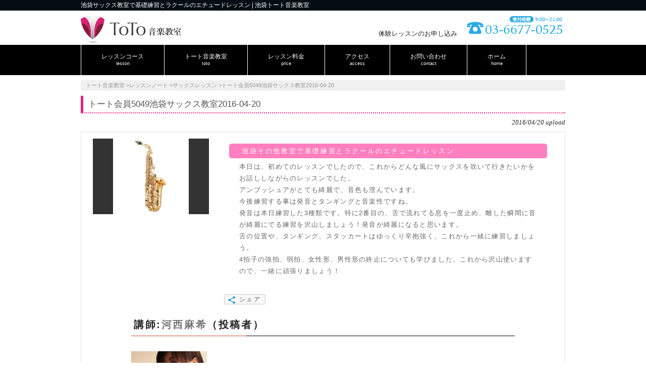

--- FILE ---
content_type: text/html; charset=UTF-8
request_url: http://school.m-toto.com/ikebukuro/2016-04-20/
body_size: 11295
content:
<!DOCTYPE html>
<html lang="ja">
<head>
<meta charset="UTF-8">
<meta name="viewport" content="width=device-width, user-scalable=yes, maximum-scale=1.0, minimum-scale=1.0">
<title>池袋サックス教室で基礎練習とラクールのエチュードレッスン | 池袋トート音楽教室 |  練馬と池袋と中野のトート音楽教室</title>
<meta name="description" content="池袋サックス教室の2016-04-20レッスンノート。トート池袋でその他曲《基礎練習とラクールのエチュード》を習う。東京都内の駅近、本格スタジオでマンツーマンのレッスン。広々とした空間で、のびのびとその他を演奏！トート音楽教室は音程や音色など、気をつけるべきポイントやテクニックから楽器のお手入れ方法まで学べます。" />
<meta name="keywords" content="サックス,基礎練習とラクールのエチュード,池袋,トート,音楽教室" />
<link rel="stylesheet" type="text/css" media="all" href="http://school.m-toto.com/wp-content/themes/cloudtpl_1141/style.css">
<link rel="pingback" href="http://school.m-toto.com/xmlrpc.php">
<script src="http://ajax.googleapis.com/ajax/libs/jquery/1.7.1/jquery.min.js" type="text/javascript"></script>
</script><!--[if lt IE 9]>
<script src="http://school.m-toto.com/wp-content/themes/cloudtpl_1141/js/html5.js"></script>
<![endif]-->
<style type="text/css">.entry-content a.lazy-load-youtube, a.lazy-load-youtube, .lazy-load-vimeo{ background-size: cover; }.titletext.youtube { display: none; }</style><link rel='dns-prefetch' href='//s0.wp.com' />
<link rel='dns-prefetch' href='//s.w.org' />
		<script type="text/javascript">
			window._wpemojiSettings = {"baseUrl":"https:\/\/s.w.org\/images\/core\/emoji\/12.0.0-1\/72x72\/","ext":".png","svgUrl":"https:\/\/s.w.org\/images\/core\/emoji\/12.0.0-1\/svg\/","svgExt":".svg","source":{"concatemoji":"http:\/\/school.m-toto.com\/wp-includes\/js\/wp-emoji-release.min.js?ver=5.2.21"}};
			!function(e,a,t){var n,r,o,i=a.createElement("canvas"),p=i.getContext&&i.getContext("2d");function s(e,t){var a=String.fromCharCode;p.clearRect(0,0,i.width,i.height),p.fillText(a.apply(this,e),0,0);e=i.toDataURL();return p.clearRect(0,0,i.width,i.height),p.fillText(a.apply(this,t),0,0),e===i.toDataURL()}function c(e){var t=a.createElement("script");t.src=e,t.defer=t.type="text/javascript",a.getElementsByTagName("head")[0].appendChild(t)}for(o=Array("flag","emoji"),t.supports={everything:!0,everythingExceptFlag:!0},r=0;r<o.length;r++)t.supports[o[r]]=function(e){if(!p||!p.fillText)return!1;switch(p.textBaseline="top",p.font="600 32px Arial",e){case"flag":return s([55356,56826,55356,56819],[55356,56826,8203,55356,56819])?!1:!s([55356,57332,56128,56423,56128,56418,56128,56421,56128,56430,56128,56423,56128,56447],[55356,57332,8203,56128,56423,8203,56128,56418,8203,56128,56421,8203,56128,56430,8203,56128,56423,8203,56128,56447]);case"emoji":return!s([55357,56424,55356,57342,8205,55358,56605,8205,55357,56424,55356,57340],[55357,56424,55356,57342,8203,55358,56605,8203,55357,56424,55356,57340])}return!1}(o[r]),t.supports.everything=t.supports.everything&&t.supports[o[r]],"flag"!==o[r]&&(t.supports.everythingExceptFlag=t.supports.everythingExceptFlag&&t.supports[o[r]]);t.supports.everythingExceptFlag=t.supports.everythingExceptFlag&&!t.supports.flag,t.DOMReady=!1,t.readyCallback=function(){t.DOMReady=!0},t.supports.everything||(n=function(){t.readyCallback()},a.addEventListener?(a.addEventListener("DOMContentLoaded",n,!1),e.addEventListener("load",n,!1)):(e.attachEvent("onload",n),a.attachEvent("onreadystatechange",function(){"complete"===a.readyState&&t.readyCallback()})),(n=t.source||{}).concatemoji?c(n.concatemoji):n.wpemoji&&n.twemoji&&(c(n.twemoji),c(n.wpemoji)))}(window,document,window._wpemojiSettings);
		</script>
		<style type="text/css">
img.wp-smiley,
img.emoji {
	display: inline !important;
	border: none !important;
	box-shadow: none !important;
	height: 1em !important;
	width: 1em !important;
	margin: 0 .07em !important;
	vertical-align: -0.1em !important;
	background: none !important;
	padding: 0 !important;
}
</style>
		<style type="text/css">
	.wp-pagenavi{margin-left:auto !important; margin-right:auto; !important}
	</style>
  <link rel='stylesheet' id='wp-block-library-css'  href='http://school.m-toto.com/wp-includes/css/dist/block-library/style.min.css?ver=5.2.21' type='text/css' media='all' />
<link rel='stylesheet' id='contact-form-7-css'  href='http://school.m-toto.com/wp-content/plugins/contact-form-7/includes/css/styles.css?ver=5.1.4' type='text/css' media='all' />
<link rel='stylesheet' id='lazyload-video-css-css'  href='http://school.m-toto.com/wp-content/plugins/lazy-load-for-videos/assets/css/lazyload-all.css?ver=5.2.21' type='text/css' media='all' />
<link rel='stylesheet' id='tablepress-default-css'  href='http://school.m-toto.com/wp-content/tablepress-combined.min.css?ver=89' type='text/css' media='all' />
<link rel='stylesheet' id='social-logos-css'  href='http://school.m-toto.com/wp-content/plugins/jetpack/_inc/social-logos/social-logos.min.css?ver=1' type='text/css' media='all' />
<link rel='stylesheet' id='jetpack_css-css'  href='http://school.m-toto.com/wp-content/plugins/jetpack/css/jetpack.css?ver=7.6.4' type='text/css' media='all' />
<link rel='stylesheet' id='wp-pagenavi-style-css'  href='http://school.m-toto.com/wp-content/plugins/wp-pagenavi-style/css/css3_blue_glossy.css?ver=1.0' type='text/css' media='all' />
<script type='text/javascript' src='http://school.m-toto.com/wp-includes/js/jquery/jquery.js?ver=1.12.4-wp'></script>
<script type='text/javascript' src='http://school.m-toto.com/wp-includes/js/jquery/jquery-migrate.min.js?ver=1.4.1'></script>
<link rel='https://api.w.org/' href='http://school.m-toto.com/wp-json/' />
<link rel="EditURI" type="application/rsd+xml" title="RSD" href="http://school.m-toto.com/xmlrpc.php?rsd" />
<link rel="wlwmanifest" type="application/wlwmanifest+xml" href="http://school.m-toto.com/wp-includes/wlwmanifest.xml" /> 
<link rel='prev' title='トート会員5026荻窪声楽教室2016-04-09' href='http://school.m-toto.com/note/seigaku-note/5026-2016-04-09/' />
<link rel='next' title='トート会員5050野方ボイトレ教室2016-04-24' href='http://school.m-toto.com/nakano/5050-2016-04-24/' />
<link rel="canonical" href="http://school.m-toto.com/ikebukuro/2016-04-20/" />
<link rel='shortlink' href='https://wp.me/p5awpQ-Qt' />
<link rel="alternate" type="application/json+oembed" href="http://school.m-toto.com/wp-json/oembed/1.0/embed?url=http%3A%2F%2Fschool.m-toto.com%2Fikebukuro%2F2016-04-20%2F" />
<link rel="alternate" type="text/xml+oembed" href="http://school.m-toto.com/wp-json/oembed/1.0/embed?url=http%3A%2F%2Fschool.m-toto.com%2Fikebukuro%2F2016-04-20%2F&#038;format=xml" />
<script type="text/javascript">
	window._wp_rp_static_base_url = 'https://rp.zemanta.com/static/';
	window._wp_rp_wp_ajax_url = "http://school.m-toto.com/wp-admin/admin-ajax.php";
	window._wp_rp_plugin_version = '3.6';
	window._wp_rp_post_id = '3253';
	window._wp_rp_num_rel_posts = '5';
	window._wp_rp_thumbnails = true;
	window._wp_rp_post_title = '%E3%83%88%E3%83%BC%E3%83%88%E4%BC%9A%E5%93%A15049%E6%B1%A0%E8%A2%8B%E3%82%B5%E3%83%83%E3%82%AF%E3%82%B9%E6%95%99%E5%AE%A42016-04-20';
	window._wp_rp_post_tags = ['%E3%82%B5%E3%83%83%E3%82%AF%E3%82%B9%E3%83%AC%E3%83%83%E3%82%B9%E3%83%B3', '%E3%83%AC%E3%83%83%E3%82%B9%E3%83%B3%E3%83%8E%E3%83%BC%E3%83%88', '%E6%B1%A0%E8%A2%8B%E9%9F%B3%E6%A5%BD%E6%95%99%E5%AE%A4'];
</script>
<link rel="stylesheet" href="http://school.m-toto.com/wp-content/plugins/related-posts/static/themes/modern.css?version=3.6" />
	<style type="text/css">
	 .wp-pagenavi
	{
		font-size:12px !important;
	}
	</style>
	<style data-context="foundation-flickity-css">/*! Flickity v2.0.2
http://flickity.metafizzy.co
---------------------------------------------- */.flickity-enabled{position:relative}.flickity-enabled:focus{outline:0}.flickity-viewport{overflow:hidden;position:relative;height:100%}.flickity-slider{position:absolute;width:100%;height:100%}.flickity-enabled.is-draggable{-webkit-tap-highlight-color:transparent;tap-highlight-color:transparent;-webkit-user-select:none;-moz-user-select:none;-ms-user-select:none;user-select:none}.flickity-enabled.is-draggable .flickity-viewport{cursor:move;cursor:-webkit-grab;cursor:grab}.flickity-enabled.is-draggable .flickity-viewport.is-pointer-down{cursor:-webkit-grabbing;cursor:grabbing}.flickity-prev-next-button{position:absolute;top:50%;width:44px;height:44px;border:none;border-radius:50%;background:#fff;background:hsla(0,0%,100%,.75);cursor:pointer;-webkit-transform:translateY(-50%);transform:translateY(-50%)}.flickity-prev-next-button:hover{background:#fff}.flickity-prev-next-button:focus{outline:0;box-shadow:0 0 0 5px #09f}.flickity-prev-next-button:active{opacity:.6}.flickity-prev-next-button.previous{left:10px}.flickity-prev-next-button.next{right:10px}.flickity-rtl .flickity-prev-next-button.previous{left:auto;right:10px}.flickity-rtl .flickity-prev-next-button.next{right:auto;left:10px}.flickity-prev-next-button:disabled{opacity:.3;cursor:auto}.flickity-prev-next-button svg{position:absolute;left:20%;top:20%;width:60%;height:60%}.flickity-prev-next-button .arrow{fill:#333}.flickity-page-dots{position:absolute;width:100%;bottom:-25px;padding:0;margin:0;list-style:none;text-align:center;line-height:1}.flickity-rtl .flickity-page-dots{direction:rtl}.flickity-page-dots .dot{display:inline-block;width:10px;height:10px;margin:0 8px;background:#333;border-radius:50%;opacity:.25;cursor:pointer}.flickity-page-dots .dot.is-selected{opacity:1}</style><style data-context="foundation-slideout-css">.slideout-menu{position:fixed;left:0;top:0;bottom:0;right:auto;z-index:0;width:256px;overflow-y:auto;-webkit-overflow-scrolling:touch;display:none}.slideout-menu.pushit-right{left:auto;right:0}.slideout-panel{position:relative;z-index:1;will-change:transform}.slideout-open,.slideout-open .slideout-panel,.slideout-open body{overflow:hidden}.slideout-open .slideout-menu{display:block}.pushit{display:none}</style>
<link rel='dns-prefetch' href='//v0.wordpress.com'/>
<link rel='dns-prefetch' href='//widgets.wp.com'/>
<link rel='dns-prefetch' href='//s0.wp.com'/>
<link rel='dns-prefetch' href='//0.gravatar.com'/>
<link rel='dns-prefetch' href='//1.gravatar.com'/>
<link rel='dns-prefetch' href='//2.gravatar.com'/>
<style type='text/css'>img#wpstats{display:none}</style><style>.simplemap img{max-width:none !important;padding:0 !important;margin:0 !important;}.staticmap,.staticmap img{max-width:100% !important;height:auto !important;}.simplemap .simplemap-content{display:none;}</style>

<!-- Jetpack Open Graph Tags -->
<meta property="og:type" content="article" />
<meta property="og:title" content="トート会員5049池袋サックス教室2016-04-20" />
<meta property="og:url" content="http://school.m-toto.com/ikebukuro/2016-04-20/" />
<meta property="og:description" content="池袋その他教室で基礎練習とラクールのエチュードレッスン 本日は、初めてのレッスンでしたので、これからどんな風に&hellip;" />
<meta property="article:published_time" content="2016-04-20T13:49:54+00:00" />
<meta property="article:modified_time" content="2016-04-20T13:49:54+00:00" />
<meta property="og:site_name" content="練馬と池袋と中野のトート音楽教室" />
<meta property="og:image" content="http://school.m-toto.com/wp-content/uploads/2014/08/image3-e1419914154528.jpg" />
<meta property="og:image:width" content="200" />
<meta property="og:image:height" content="200" />
<meta property="og:image:alt" content="サックス教室でレッスン" />
<meta property="og:locale" content="ja_JP" />
<meta name="twitter:creator" content="@totomusicschool" />
<meta name="twitter:site" content="@totomusicschool" />
<meta name="twitter:text:title" content="トート会員5049池袋サックス教室2016-04-20" />
<meta name="twitter:image" content="http://school.m-toto.com/wp-content/uploads/2014/08/image3-e1419914154528.jpg?w=1400" />
<meta name="twitter:card" content="summary_large_image" />

<!-- End Jetpack Open Graph Tags -->
<style>.ios7.web-app-mode.has-fixed header{ background-color: rgba(45,53,63,.88);}</style><script>
  (function(i,s,o,g,r,a,m){i['GoogleAnalyticsObject']=r;i[r]=i[r]||function(){
  (i[r].q=i[r].q||[]).push(arguments)},i[r].l=1*new Date();a=s.createElement(o),
  m=s.getElementsByTagName(o)[0];a.async=1;a.src=g;m.parentNode.insertBefore(a,m)
  })(window,document,'script','//www.google-analytics.com/analytics.js','ga');

  ga('create', 'UA-54719908-1', 'auto');
  ga('send', 'pageview');

</script></head>
<body>
<header id="header" role="banner">
<div class="bg">
<div class="inner">
<h1>池袋サックス教室で基礎練習とラクールのエチュードレッスン | 池袋トート音楽教室</h1>
</div>
</div>
<div class="inner">		
<h2><a href="http://school.m-toto.com/" title="練馬と池袋と中野のトート音楽教室" rel="home"><img src="http://school.m-toto.com/wp-content/uploads/2014/12/logo2.jpg" alt="練馬と池袋と中野のトート音楽教室"></a></h2>
<ul><li id="menu-item-1753" class="menu-item menu-item-type-custom menu-item-object-custom menu-item-1753"><a href="http://school.m-toto.com/taiken/">体験レッスンのお申し込み</a></li>
<li id="menu-item-1752" class="menu-item menu-item-type-custom menu-item-object-custom menu-item-1752"><a><img src="http://school.m-toto.com/wp-content/uploads/2015/01/tel.jpg" width="200" /></a></li>
</ul> 
</div>
</header>
<nav id="mainNav">
<div class="inner"> 
<ul><li id="menu-item-77" class="menu-item menu-item-type-post_type menu-item-object-page menu-item-has-children"><a href="http://school.m-toto.com/lesson/"><strong>レッスンコース</strong><span>lesson</span></a>
<ul class="sub-menu">
	<li id="menu-item-287" class="menu-item menu-item-type-post_type menu-item-object-page"><a href="http://school.m-toto.com/lesson/seigaku/">声楽</a></li>
	<li id="menu-item-91" class="menu-item menu-item-type-post_type menu-item-object-page"><a href="http://school.m-toto.com/lesson/voice-training/">ボイストレーニング</a></li>
	<li id="menu-item-86" class="menu-item menu-item-type-post_type menu-item-object-page"><a href="http://school.m-toto.com/lesson/violin/">バイオリン</a></li>
	<li id="menu-item-89" class="menu-item menu-item-type-post_type menu-item-object-page"><a href="http://school.m-toto.com/lesson/flute/">フルート</a></li>
	<li id="menu-item-84" class="menu-item menu-item-type-post_type menu-item-object-page"><a href="http://school.m-toto.com/lesson/trumpet/">トランペット</a></li>
	<li id="menu-item-2335" class="menu-item menu-item-type-post_type menu-item-object-page"><a href="http://school.m-toto.com/lesson/trombone/">トロンボーン</a></li>
	<li id="menu-item-354" class="menu-item menu-item-type-post_type menu-item-object-page"><a href="http://school.m-toto.com/lesson/guitar/">ギター</a></li>
	<li id="menu-item-81" class="menu-item menu-item-type-post_type menu-item-object-page"><a href="http://school.m-toto.com/lesson/clarinet/">クラリネット</a></li>
	<li id="menu-item-82" class="menu-item menu-item-type-post_type menu-item-object-page"><a href="http://school.m-toto.com/lesson/sax/">サックス</a></li>
	<li id="menu-item-80" class="menu-item menu-item-type-post_type menu-item-object-page"><a href="http://school.m-toto.com/lesson/oboe/">オーボエ</a></li>
	<li id="menu-item-83" class="menu-item menu-item-type-post_type menu-item-object-page"><a href="http://school.m-toto.com/lesson/solfeggio/">ソルフェージュ</a></li>
	<li id="menu-item-3054" class="menu-item menu-item-type-post_type menu-item-object-page"><a href="http://school.m-toto.com/lesson/drums/">ドラム</a></li>
</ul>
</li>
<li id="menu-item-76" class="menu-item menu-item-type-post_type menu-item-object-page menu-item-has-children"><a href="http://school.m-toto.com/about/"><strong>トート音楽教室</strong><span>toto</span></a>
<ul class="sub-menu">
	<li id="menu-item-1163" class="menu-item menu-item-type-post_type menu-item-object-page"><a href="http://school.m-toto.com/lesson-note/">レッスンノート</a></li>
	<li id="menu-item-2241" class="menu-item menu-item-type-post_type menu-item-object-page"><a href="http://school.m-toto.com/teacher/">講師一覧</a></li>
</ul>
</li>
<li id="menu-item-132" class="menu-item menu-item-type-post_type menu-item-object-page menu-item-has-children"><a href="http://school.m-toto.com/price/"><strong>レッスン料金</strong><span>price</span></a>
<ul class="sub-menu">
	<li id="menu-item-1162" class="menu-item menu-item-type-post_type menu-item-object-page"><a href="http://school.m-toto.com/price/discount/">割引</a></li>
</ul>
</li>
<li id="menu-item-125" class="menu-item menu-item-type-post_type menu-item-object-page menu-item-has-children"><a href="http://school.m-toto.com/access/"><strong>アクセス</strong><span>access</span></a>
<ul class="sub-menu">
	<li id="menu-item-1321" class="menu-item menu-item-type-post_type menu-item-object-page"><a href="http://school.m-toto.com/access/ikebukuro-school/">池袋</a></li>
	<li id="menu-item-1322" class="menu-item menu-item-type-post_type menu-item-object-page"><a href="http://school.m-toto.com/access/nerima-school/">練馬</a></li>
	<li id="menu-item-1320" class="menu-item menu-item-type-post_type menu-item-object-page"><a href="http://school.m-toto.com/access/nakano-school/">中野</a></li>
</ul>
</li>
<li id="menu-item-103" class="menu-item menu-item-type-post_type menu-item-object-page menu-item-has-children"><a href="http://school.m-toto.com/contact/"><strong>お問い合わせ</strong><span>contact</span></a>
<ul class="sub-menu">
	<li id="menu-item-673" class="menu-item menu-item-type-post_type menu-item-object-page"><a href="http://school.m-toto.com/taiken/">体験レッスンのお申込み</a></li>
	<li id="menu-item-2242" class="menu-item menu-item-type-post_type menu-item-object-page"><a href="http://school.m-toto.com/about/question/">よくある質問</a></li>
</ul>
</li>
<li id="menu-item-75" class="menu-item menu-item-type-custom menu-item-object-custom menu-item-home"><a href="http://school.m-toto.com/"><strong>ホーム</strong><span>home</span></a></li>
</ul></div>
</nav>
<ul class="breadcrumbs">
<!-- Breadcrumb NavXT 5.4.0 -->
<li><a title="練馬と池袋と中野のトート音楽教室" href="http://school.m-toto.com" itemprop="url"> <span itemprop="title">トート音楽教室</span></a> &gt;</li><li><a title="レッスンノートカテゴリのアーカイブ" href="http://school.m-toto.com/category/note/" itemprop="url"> <span itemprop="title">レッスンノート</span> </a> &gt; </li><li><a title="サックスレッスンカテゴリのアーカイブ" href="http://school.m-toto.com/category/note/sax-note/" itemprop="url"> <span itemprop="title">サックスレッスン</span> </a> &gt; </li><li><a title="トート会員5049池袋サックス教室2016-04-20" href="" itemprop="url"> <span itemprop="title">トート会員5049池袋サックス教室2016-04-20</span> </a></li></ul><div id="wrapper">
<div id="content">
<section>
<article id="post-3253" class="content">
<header>  	
<h2 class="title first"><span>トート会員5049池袋サックス教室2016-04-20</span></h2> 
<p class="dateLabel"><time datetime="2016-04-20">2016/04/20</time> upload</p>
</header>
<div class="postWrap">
<div class="post">

<div id="post-section">
<div id="thumb-box">
<img width="150" height="150" src="http://school.m-toto.com/wp-content/uploads/2014/08/image3-150x150.jpg" class="attachment-size1 size-size1 wp-post-image" alt="サックス教室でレッスン" srcset="http://school.m-toto.com/wp-content/uploads/2014/08/image3-150x150.jpg 150w, http://school.m-toto.com/wp-content/uploads/2014/08/image3-144x144.jpg 144w, http://school.m-toto.com/wp-content/uploads/2014/08/image3-e1419914154528.jpg 200w" sizes="(max-width: 150px) 100vw, 150px" /></div>

<div id="post-box">
<h3>池袋その他教室で基礎練習とラクールのエチュードレッスン</h3>
<p class="inbox-nl">本日は、初めてのレッスンでしたので、これからどんな風にサックスを吹いて行きたいかをお話ししながらのレッスンでした。<br />
アンブッシュアがとても綺麗で、音色も澄んでいます。<br />
今後練習する事は発音とタンギングと音楽性ですね。<br />
発音は本日練習した3種類です。特に2番目の、舌で流れてる息を一度止め、離した瞬間に音が綺麗にでる練習を沢山しましょう！発音が綺麗になると思います。<br />
舌の位置や、タンギング、スタッカートはゆっくり辛抱強く、これから一緒に練習しましょう。<br />
4拍子の強拍、弱拍、女性形、男性形の終止についても学びました。これから沢山使いますので、一緒に頑張りましょう！</p>
<div class="sharedaddy sd-sharing-enabled"><div class="robots-nocontent sd-block sd-social sd-social-official sd-sharing"><div class="sd-content"><ul><li><a href="#" class="sharing-anchor sd-button share-more"><span>シェア</span></a></li><li class="share-end"></li></ul><div class="sharing-hidden"><div class="inner" style="display: none;"><ul><li class="share-facebook"><div class="fb-share-button" data-href="http://school.m-toto.com/ikebukuro/2016-04-20/" data-layout="button_count"></div></li><li class="share-twitter"><a href="https://twitter.com/share" class="twitter-share-button" data-url="http://school.m-toto.com/ikebukuro/2016-04-20/" data-text="トート会員5049池袋サックス教室2016-04-20" data-via="totomusicschool" >Tweet</a></li><li class="share-end"></li><li class="share-end"></li></ul></div></div></div></div></div></div>

<div class="status-section">
<h2 class="post">講師:<a href="http://school.m-toto.com/author/kasaimaki/" title="河西麻希 の投稿" rel="author">河西麻希</a>（投稿者）</h2>
<p class="profile"><img src="http://school.m-toto.com/wp-content/uploads/2014/10/image1-150x150.jpg" width="150" height="150" alt="河西麻希" class="avatar avatar-150 wp-user-avatar wp-user-avatar-150 alignnone photo" /><br />
講師：<a href="http://school.m-toto.com/author/kasaimaki/" title="河西麻希 の投稿" rel="author">河西麻希</a><br />
投稿数：38件<br />
担当楽器：<a href=""></a>
</p>
<a href="http://school.m-toto.com/lesson-note/" title="レッスンノートの使い方"><img src="http://school.m-toto.com/wp-content/uploads/2014/11/toto17.jpg" alt="レッスンノート" class="alignright"/></a>
<p class="cat">
カテゴリー：<a href="http://school.m-toto.com/category/note/sax-note/" rel="category tag">サックスレッスン</a>,<a href="http://school.m-toto.com/category/note/" rel="category tag">レッスンノート</a>,<a href="http://school.m-toto.com/category/ikebukuro/" rel="category tag">池袋音楽教室</a><br />
タグ：<br />
レッスン曲：<a href="http://school.m-toto.com/lesson-music/%e3%83%a9%e3%82%af%e3%83%bc%e3%83%ab%e3%81%ae%e3%82%a8%e3%83%81%e3%83%a5%e3%83%bc%e3%83%89/" rel="tag">ラクールのエチュード</a>,<a href="http://school.m-toto.com/lesson-music/%e5%9f%ba%e7%a4%8e%e7%b7%b4%e7%bf%92/" rel="tag">基礎練習</a><br />
レッスンノート：<a href="http://school.m-toto.com/lesson-note/5049/" rel="tag">5049</a></p></div>


 

<div class="wp_rp_wrap  wp_rp_modern" id="wp_rp_first"><div class="wp_rp_content"><h3 class="related_post_title">関連レッスンノート</h3><ul class="related_post wp_rp"><li data-position="0" data-poid="in-3479" data-post-type="none" ><a href="http://school.m-toto.com/ikebukuro/5049-2017-10-31/" class="wp_rp_thumbnail"><img src="http://school.m-toto.com/wp-content/uploads/2014/08/image3-150x150.jpg" alt="トート会員5049池袋サックス教室2017-10-31" width="150" height="150" /></a><small class="wp_rp_publish_date">2017年11月16日</small> <a href="http://school.m-toto.com/ikebukuro/5049-2017-10-31/" class="wp_rp_title">トート会員5049池袋サックス教室2017-10-31</a> <small class="wp_rp_excerpt">池袋サックス教室でラクール、クローゼレッスン
昨日のサックスレッスンは、また音階から。
今回は今までやったところまでのおさらいをしました。前に練習した所は忘れてしまうので、常 [&hellip;]</small></li><li data-position="1" data-poid="in-3467" data-post-type="none" ><a href="http://school.m-toto.com/ikebukuro/5049-2017-08-14/" class="wp_rp_thumbnail"><img src="http://school.m-toto.com/wp-content/uploads/2014/08/image3-150x150.jpg" alt="トート会員5049池袋サックス教室2017-08-14" width="150" height="150" /></a><small class="wp_rp_publish_date">2017年9月5日</small> <a href="http://school.m-toto.com/ikebukuro/5049-2017-08-14/" class="wp_rp_title">トート会員5049池袋サックス教室2017-08-14</a> <small class="wp_rp_excerpt">池袋サックス教室でラクール、クローゼ、キラキラ星変奏曲レッスン
先日のサックスレッスンでは、まず基礎練習から。
スケールは、gismollです。かなり難しいので、いろんなアー [&hellip;]</small></li><li data-position="2" data-poid="in-3473" data-post-type="none" ><a href="http://school.m-toto.com/ikebukuro/5049-2017-09-29/" class="wp_rp_thumbnail"><img src="http://school.m-toto.com/wp-content/uploads/2014/08/image3-150x150.jpg" alt="トート会員5049池袋サックス教室2017-09-29" width="150" height="150" /></a><small class="wp_rp_publish_date">2017年10月14日</small> <a href="http://school.m-toto.com/ikebukuro/5049-2017-09-29/" class="wp_rp_title">トート会員5049池袋サックス教室2017-09-29</a> <small class="wp_rp_excerpt">池袋サックス教室でラクール、クローゼ、アイネクライネナハトムジークレッスン
先日のサックスのレッスンはまずは音階から。
フラット系の短調を全て練習しました。3度の跳躍もやりま [&hellip;]</small></li><li data-position="3" data-poid="in-3448" data-post-type="none" ><a href="http://school.m-toto.com/ikebukuro/5049-2017-06-23/" class="wp_rp_thumbnail"><img src="http://school.m-toto.com/wp-content/uploads/2014/08/image3-150x150.jpg" alt="トート会員5049池袋サックス教室2017-06-23" width="150" height="150" /></a><small class="wp_rp_publish_date">2017年7月9日</small> <a href="http://school.m-toto.com/ikebukuro/5049-2017-06-23/" class="wp_rp_title">トート会員5049池袋サックス教室2017-06-23</a> <small class="wp_rp_excerpt">池袋サックス教室でキラキラ星変奏曲レッスン
この日は音階は前回の復習です。hmollで、指の連結や、三度を強化しました。また、スタッカートの練習を多めにやりました。
曲は、エ [&hellip;]</small></li><li data-position="4" data-poid="in-3460" data-post-type="none" ><a href="http://school.m-toto.com/ikebukuro/5049-2017-07-30/" class="wp_rp_thumbnail"><img src="http://school.m-toto.com/wp-content/uploads/2014/08/image3-150x150.jpg" alt="トート会員5049池袋サックス教室2017-07-30" width="150" height="150" /></a><small class="wp_rp_publish_date">2017年8月22日</small> <a href="http://school.m-toto.com/ikebukuro/5049-2017-07-30/" class="wp_rp_title">トート会員5049池袋サックス教室2017-07-30</a> <small class="wp_rp_excerpt">池袋サックス教室でラクール、クローゼレッスン

先日のサックスレッスンでは、まずスケールから。課題はcismoll。かなり難しくなってきましたね！
ゆっくりから、タンギング [&hellip;]</small></li></ul></div></div>
</div>
</div>  
</article>
<div class="pagenav">
<span class="prev"><a href="http://school.m-toto.com/note/seigaku-note/5026-2016-04-09/" rel="prev">&laquo;トート会員5026荻窪声楽教室2016-04-09</a></span>

<span class="next"><a href="http://school.m-toto.com/nakano/5050-2016-04-24/" rel="next">トート会員5050野方ボイトレ教室2016-04-24&raquo;</a></span>

	</div>
  </section>
  
	</div><!-- / content -->

</div>
<!-- / wrapper -->

<footer id="footer">
  <div class="inner">
	<div id="footerWrapper">
<aside>
    <div class="widgetWrap"><section id="text-5" class="widget widget_text"><h3><span>レッスンノート一覧</span></h3>			<div class="textwidget"><a href="http://school.m-toto.com/lesson-note/" title="レッスンノートとは？">レッスンンノートとは？</a>
<a href="http://school.m-toto.com/category/note/" title="レッスンノート一覧">レッスンノート一覧</a></div>
		</section></div><div class="widgetWrap"><section id="nav_menu-3" class="widget widget_nav_menu"><h3><span>楽器別レッスンノート</span></h3><div class="menu-%e3%83%ac%e3%83%83%e3%82%b9%e3%83%b3%e3%83%8e%e3%83%bc%e3%83%88-container"><ul id="menu-%e3%83%ac%e3%83%83%e3%82%b9%e3%83%b3%e3%83%8e%e3%83%bc%e3%83%88" class="menu"><li id="menu-item-2697" class="menu-item menu-item-type-taxonomy menu-item-object-category menu-item-2697"><a href="http://school.m-toto.com/category/note/seigaku-note/">声楽レッスン</a></li>
<li id="menu-item-2696" class="menu-item menu-item-type-taxonomy menu-item-object-category menu-item-2696"><a href="http://school.m-toto.com/category/note/voice-training-note/">ボイトレレッスン</a></li>
<li id="menu-item-2689" class="menu-item menu-item-type-taxonomy menu-item-object-category menu-item-2689"><a href="http://school.m-toto.com/category/note/trumpet-note/">トランペットレッスン</a></li>
<li id="menu-item-2685" class="menu-item menu-item-type-taxonomy menu-item-object-category menu-item-2685"><a href="http://school.m-toto.com/category/note/clarinet-note/">クラリネットレッスン</a></li>
<li id="menu-item-2691" class="menu-item menu-item-type-taxonomy menu-item-object-category menu-item-2691"><a href="http://school.m-toto.com/category/note/violin-note/">バイオリンレッスン</a></li>
<li id="menu-item-2684" class="menu-item menu-item-type-taxonomy menu-item-object-category menu-item-2684"><a href="http://school.m-toto.com/category/note/guitar-note/">ギターレッスン</a></li>
<li id="menu-item-2692" class="menu-item menu-item-type-taxonomy menu-item-object-category menu-item-2692"><a href="http://school.m-toto.com/category/note/piano-note/">ピアノレッスン</a></li>
<li id="menu-item-2687" class="menu-item menu-item-type-taxonomy menu-item-object-category menu-item-2687"><a href="http://school.m-toto.com/category/note/solfeggio-note/">ソルフェージュレッスン</a></li>
<li id="menu-item-2872" class="menu-item menu-item-type-taxonomy menu-item-object-category menu-item-2872"><a href="http://school.m-toto.com/category/note/oboe-note/">オーボエレッスン</a></li>
</ul></div></section></div><div class="widgetWrap"><section id="text-4" class="widget widget_text"><h3><span>音楽教室周辺情報</span></h3>			<div class="textwidget"><a href="http://school.m-toto.com/category/ikebukuro/" title="池袋音楽教室">池袋音楽教室</a>
<a href="http://school.m-toto.com/category/nerima/" title="練馬音楽教室">練馬音楽教室</a>
<a href="http://school.m-toto.com/category/nakano/" title="中野音楽教室">中野音楽教室</a>
<a href="http://school.m-toto.com/category/ekoda/" title="江古田音楽教室">江古田音楽教室</a>
<a href="http://school.m-toto.com/category/ogikubo/" title="荻窪音楽教室">荻窪音楽教室</a>
<a href="http://school.m-toto.com/category/nogata/" title="野方音楽教室">野方音楽教室</a></div>
		</section></div></aside>
<aside>
      <div class="widgetWrap"><section id="pages-2" class="widget widget_pages"><h3><span>SiteMap</span></h3>		<ul>
			<li class="page_item page-item-2 page_item_has_children"><a href="http://school.m-toto.com/about/">音楽教室の特徴</a>
<ul class='children'>
	<li class="page_item page-item-1729"><a href="http://school.m-toto.com/about/question/">よくある質問</a></li>
</ul>
</li>
<li class="page_item page-item-54 page_item_has_children"><a href="http://school.m-toto.com/lesson/">レッスンコース</a>
<ul class='children'>
	<li class="page_item page-item-10 page_item_has_children"><a href="http://school.m-toto.com/lesson/voice-training/">ボイストレーニング</a>
	<ul class='children'>
		<li class="page_item page-item-2445"><a href="http://school.m-toto.com/lesson/voice-training/vowel-consonant/">子音と母音の発声の違い</a></li>
		<li class="page_item page-item-2464"><a href="http://school.m-toto.com/lesson/voice-training/content/">発音によって変わる発声ポイント</a></li>
	</ul>
</li>
	<li class="page_item page-item-20"><a href="http://school.m-toto.com/lesson/flute/">フルート</a></li>
	<li class="page_item page-item-22"><a href="http://school.m-toto.com/lesson/clarinet/">クラリネット</a></li>
	<li class="page_item page-item-24 page_item_has_children"><a href="http://school.m-toto.com/lesson/sax/">サックス</a>
	<ul class='children'>
		<li class="page_item page-item-3021"><a href="http://school.m-toto.com/lesson/sax/saxgogen/">サックスの語源と構造</a></li>
		<li class="page_item page-item-3060"><a href="http://school.m-toto.com/lesson/sax/meikyoku-sax/">サックスの名曲</a></li>
	</ul>
</li>
	<li class="page_item page-item-26"><a href="http://school.m-toto.com/lesson/bassoon/">ファゴット</a></li>
	<li class="page_item page-item-28"><a href="http://school.m-toto.com/lesson/horn/">ホルン</a></li>
	<li class="page_item page-item-30 page_item_has_children"><a href="http://school.m-toto.com/lesson/trumpet/">トランペット</a>
	<ul class='children'>
		<li class="page_item page-item-2495"><a href="http://school.m-toto.com/lesson/trumpet/trumpet-repair/">トランペットの手入れ</a></li>
	</ul>
</li>
	<li class="page_item page-item-38"><a href="http://school.m-toto.com/lesson/trombone/">トロンボーン</a></li>
	<li class="page_item page-item-42 page_item_has_children"><a href="http://school.m-toto.com/lesson/violin/">バイオリン</a>
	<ul class='children'>
		<li class="page_item page-item-2971"><a href="http://school.m-toto.com/lesson/violin/vltune/">バイオリンの調弦</a></li>
		<li class="page_item page-item-3012"><a href="http://school.m-toto.com/lesson/violin/kidsvl/">子供用の分数バイオリンと大人向けのフルサイズバイオリン</a></li>
		<li class="page_item page-item-3049"><a href="http://school.m-toto.com/lesson/violin/cleanvl/">バイオリンのお手入れ方法</a></li>
		<li class="page_item page-item-3068"><a href="http://school.m-toto.com/lesson/violin/meikyokuvl/">バイオリンの名曲</a></li>
	</ul>
</li>
	<li class="page_item page-item-46"><a href="http://school.m-toto.com/lesson/piano/">ピアノ</a></li>
	<li class="page_item page-item-48"><a href="http://school.m-toto.com/lesson/solfeggio/">ソルフェージュ</a></li>
	<li class="page_item page-item-50"><a href="http://school.m-toto.com/lesson/oboe/">オーボエ</a></li>
	<li class="page_item page-item-134"><a href="http://school.m-toto.com/lesson/tuba/">チューバ</a></li>
	<li class="page_item page-item-286"><a href="http://school.m-toto.com/lesson/seigaku/">声楽</a></li>
	<li class="page_item page-item-335"><a href="http://school.m-toto.com/lesson/guitar/">ギター</a></li>
	<li class="page_item page-item-661"><a href="http://school.m-toto.com/lesson/bass/">ベース</a></li>
</ul>
</li>
<li class="page_item page-item-96"><a href="http://school.m-toto.com/contact/">お問い合わせ</a></li>
<li class="page_item page-item-121"><a href="http://school.m-toto.com/taiken/">体験レッスンのお申込み</a></li>
<li class="page_item page-item-124 page_item_has_children"><a href="http://school.m-toto.com/access/">アクセス</a>
<ul class='children'>
	<li class="page_item page-item-919"><a href="http://school.m-toto.com/access/ikebukuro-school/">池袋教室</a></li>
	<li class="page_item page-item-922"><a href="http://school.m-toto.com/access/nerima-school/">練馬教室</a></li>
	<li class="page_item page-item-924"><a href="http://school.m-toto.com/access/nogata-school/">野方教室</a></li>
	<li class="page_item page-item-926"><a href="http://school.m-toto.com/access/nakano-school/">中野教室</a></li>
	<li class="page_item page-item-1501"><a href="http://school.m-toto.com/access/ekoda-school/">江古田教室</a></li>
</ul>
</li>
<li class="page_item page-item-131 page_item_has_children"><a href="http://school.m-toto.com/price/">レッスン料金</a>
<ul class='children'>
	<li class="page_item page-item-1127"><a href="http://school.m-toto.com/price/discount/">割引</a></li>
</ul>
</li>
<li class="page_item page-item-618"><a href="http://school.m-toto.com/lesson-note/">レッスンノート</a></li>
<li class="page_item page-item-1432"><a href="http://school.m-toto.com/koushi/">講師専用ツール</a></li>
<li class="page_item page-item-1923"><a href="http://school.m-toto.com/teacher/">講師一覧</a></li>
<li class="page_item page-item-2724"><a href="http://school.m-toto.com/trumpet-play/">トランペットの吹き方</a></li>
<li class="page_item page-item-2789"><a href="http://school.m-toto.com/studio/">スタジオ一覧</a></li>
		</ul>
			</section></div></aside>

<aside> 
<div class="widgetWrap"><section id="search-2" class="widget widget_search"><h3><span>トート音楽教室内の検索</span></h3><form role="search" method="get" id="searchform" class="searchform" action="http://school.m-toto.com/">
				<div>
					<label class="screen-reader-text" for="s">検索:</label>
					<input type="text" value="" name="s" id="s" />
					<input type="submit" id="searchsubmit" value="検索" />
				</div>
			</form></section></div><div class="widgetWrap"><section id="top-posts-2" class="widget widget_top-posts"><h3><span>人気記事BEST5</span></h3><ul class='widgets-list-layout no-grav'>
					<li>
												<a href="http://school.m-toto.com/note/5028-2020-03-07/" title="トート会員5028出張その他教室2020-03-07" class="bump-view" data-bump-view="tp">
							<img width="40" height="40" src="https://i0.wp.com/school.m-toto.com/wp-content/uploads/2014/08/image2-e1419914200562.jpg?resize=40%2C40" class='widgets-list-layout-blavatar' alt="トート会員5028出張その他教室2020-03-07" data-pin-nopin="true" />
						</a>
						<div class="widgets-list-layout-links">
							<a href="http://school.m-toto.com/note/5028-2020-03-07/" class="bump-view" data-bump-view="tp">
								トート会員5028出張その他教室2020-03-07							</a>
						</div>
												</li>
					</ul>
</section></div><div class="widgetWrap"><section id="calendar-2" class="widget widget_calendar"><h3><span>更新日カレンダー</span></h3><div id="calendar_wrap" class="calendar_wrap"><table id="wp-calendar">
	<caption>2026年1月</caption>
	<thead>
	<tr>
		<th scope="col" title="月曜日">月</th>
		<th scope="col" title="火曜日">火</th>
		<th scope="col" title="水曜日">水</th>
		<th scope="col" title="木曜日">木</th>
		<th scope="col" title="金曜日">金</th>
		<th scope="col" title="土曜日">土</th>
		<th scope="col" title="日曜日">日</th>
	</tr>
	</thead>

	<tfoot>
	<tr>
		<td colspan="3" id="prev"><a href="http://school.m-toto.com/2020/04/">&laquo; 4月</a></td>
		<td class="pad">&nbsp;</td>
		<td colspan="3" id="next" class="pad">&nbsp;</td>
	</tr>
	</tfoot>

	<tbody>
	<tr>
		<td colspan="3" class="pad">&nbsp;</td><td>1</td><td>2</td><td>3</td><td>4</td>
	</tr>
	<tr>
		<td>5</td><td>6</td><td>7</td><td>8</td><td>9</td><td>10</td><td>11</td>
	</tr>
	<tr>
		<td>12</td><td>13</td><td>14</td><td>15</td><td>16</td><td>17</td><td>18</td>
	</tr>
	<tr>
		<td>19</td><td id="today">20</td><td>21</td><td>22</td><td>23</td><td>24</td><td>25</td>
	</tr>
	<tr>
		<td>26</td><td>27</td><td>28</td><td>29</td><td>30</td><td>31</td>
		<td class="pad" colspan="1">&nbsp;</td>
	</tr>
	</tbody>
	</table></div></section></div><div class="widgetWrap"><section id="text-6" class="widget widget_text"><h3><span>店舗型音楽教室</span></h3>			<div class="textwidget"><a href="http://vocal.tone-music.com/voice-training">野方ボイストレーニングスクール</a>
<a href="http://tone-music.com/">練馬桜台声楽専門教室</a>
<a href="http://bambino.tone-music.com/">練馬英語こども合唱団</a>
</div>
		</section></div></aside>
  

</div>  </div>
</footer>
<!-- / footer -->

<p id="copyright">Copyright &copy; 2026 練馬と池袋と中野のトート音楽教室 All rights Reserved.

<!-- Powered by WPtouch: 4.3.37 --><div id="fb-root"></div>
			<script>(function(d, s, id) { var js, fjs = d.getElementsByTagName(s)[0]; if (d.getElementById(id)) return; js = d.createElement(s); js.id = id; js.src = 'https://connect.facebook.net/ja_JP/sdk.js#xfbml=1&appId=249643311490&version=v2.3'; fjs.parentNode.insertBefore(js, fjs); }(document, 'script', 'facebook-jssdk'));</script>
			<script>
			jQuery( document.body ).on( 'post-load', function() {
				if ( 'undefined' !== typeof FB ) {
					FB.XFBML.parse();
				}
			} );
			</script>
						<script>!function(d,s,id){var js,fjs=d.getElementsByTagName(s)[0],p=/^http:/.test(d.location)?'http':'https';if(!d.getElementById(id)){js=d.createElement(s);js.id=id;js.src=p+'://platform.twitter.com/widgets.js';fjs.parentNode.insertBefore(js,fjs);}}(document, 'script', 'twitter-wjs');</script>
			<script type='text/javascript'>
/* <![CDATA[ */
var wpcf7 = {"apiSettings":{"root":"http:\/\/school.m-toto.com\/wp-json\/contact-form-7\/v1","namespace":"contact-form-7\/v1"},"cached":"1"};
/* ]]> */
</script>
<script type='text/javascript' src='http://school.m-toto.com/wp-content/plugins/contact-form-7/includes/js/scripts.js?ver=5.1.4'></script>
<script type='text/javascript' src='https://s0.wp.com/wp-content/js/devicepx-jetpack.js?ver=202604'></script>
<script type='text/javascript'>
/* <![CDATA[ */
var lazyload_video_settings = {"youtube":{"colour":"red","buttonstyle":"","controls":true,"loadpolicy":true,"responsive":false,"thumbnailquality":"0","preroll":"","postroll":"","loadthumbnail":true,"callback":"<!--YOUTUBE_CALLBACK-->"},"vimeo":{"buttonstyle":"","playercolour":"","responsive":false,"preroll":"","postroll":"","show_title":false,"loadthumbnail":true,"callback":"<!--VIMEO_CALLBACK-->"}};
/* ]]> */
</script>
<script type='text/javascript' src='http://school.m-toto.com/wp-content/plugins/lazy-load-for-videos/assets/js/lazyload-all.js?ver=2.7.4'></script>
<script type='text/javascript' src='http://school.m-toto.com/wp-includes/js/wp-embed.min.js?ver=5.2.21'></script>
<script type='text/javascript'>
/* <![CDATA[ */
var sharing_js_options = {"lang":"en","counts":"1","is_stats_active":"1"};
/* ]]> */
</script>
<script type='text/javascript' src='http://school.m-toto.com/wp-content/plugins/jetpack/_inc/build/sharedaddy/sharing.min.js?ver=7.6.4'></script>
<script type='text/javascript'>
var windowOpen;
			jQuery( document.body ).on( 'click', 'a.share-facebook', function() {
				// If there's another sharing window open, close it.
				if ( 'undefined' !== typeof windowOpen ) {
					windowOpen.close();
				}
				windowOpen = window.open( jQuery( this ).attr( 'href' ), 'wpcomfacebook', 'menubar=1,resizable=1,width=600,height=400' );
				return false;
			});
</script>
<script type='text/javascript' src='https://stats.wp.com/e-202604.js' async='async' defer='defer'></script>
<script type='text/javascript'>
	_stq = window._stq || [];
	_stq.push([ 'view', {v:'ext',j:'1:7.6.4',blog:'76389570',post:'3253',tz:'9',srv:'school.m-toto.com'} ]);
	_stq.push([ 'clickTrackerInit', '76389570', '3253' ]);
</script>
</body>
</html>
<!--
Performance optimized by W3 Total Cache. Learn more: https://www.w3-edge.com/products/


Served from: school.m-toto.com @ 2026-01-20 00:20:04 by W3 Total Cache
-->

--- FILE ---
content_type: text/css
request_url: http://school.m-toto.com/wp-content/themes/cloudtpl_1141/style.css
body_size: 5760
content:
@charset "utf-8";

html, body, div, span, applet, object, iframe, h1, h2, h3, h4, h5, h6, p, blockquote, pre, a, abbr, acronym, address, big, cite, code, del, dfn, em, font, ins, kbd, q, s, samp, small, strike, strong, sub, sup, tt, var, dl, dt, dd, ol, ul, li, fieldset, form, label, legend, table, caption, tbody, tfoot, thead, tr, th, td {border: 0;font-family: inherit;font-size: 100%;font-style: inherit;font-weight: inherit;margin: 0;outline: 0;padding: 0;vertical-align: baseline;}
:focus {outline: 0;}

ol,ul{list-style:none;}
table {border-collapse: separate;border-spacing: 0;}
caption, th, td {font-weight: normal;text-align: left;}
blockquote:before, blockquote:after,q:before, q:after {content: "";}
blockquote, q {quotes: "" "";}
a img{border: 0;}
article, aside, details, figcaption, figure, footer, header, hgroup, menu, nav, section {display: block;}

body{
font:13px 'Helvetica Neue', Helvetica, Arial, Roboto, 'Droid Sans', 'メイリオ', Meiryo, 'ＭＳ Ｐゴシック', 'ヒラギノ角ゴ Pro W3', 'Hiragino Kaku Gothic ProN', sans-serif;
-webkit-text-size-adjust:100%;
color:#252525;
}

/* タイポグラフィ
*****************************************************/
div.post{
text-align:center;
}

.post h1, .post h2, .post h3, .post h4{clear:both;}

.post h1{
margin:20px 0;
padding:5px 10px;
font-size:150%;
color: #fff;
border-radius:4px;
background:#4b88db;
box-shadow:0 0 3px rgba(0,0,0,0.2); 
}

h2.title{
clear:both;
margin:0 0 10px 0;
padding:5px 10px;
font-size:130%;
color:#555;
border-left:solid 5px #e8217c;
border-bottom:dotted 2px #e8217c;
}

h2.first{
margin-top:0;
}

div.post h2{
margin:0 10px 20px 10px;
padding:5px 0;
border-bottom:dotted 1px #ff7fbf;
font-size:120%;
text-align:left;
color:#e8217c;
}

div.post h3{
margin:10px 10px 5px 10px;
padding:3px 25px;
background:#ff7fbf;
-webkit-border-radius:5px;
-moz-border-radius:5px;
font-size:100%;
font-weight:nomal;
text-align:left;
color:white;
}

.post p{
text-align:left;
padding-bottom:15px;
}

p a{
text-decoration:underline;
color:#7fbfff;
}

.post blockquote {
clear:both;
padding:10px 0 10px 15px;
margin:10px 0 25px 30px;
border-left:5px solid #ccc;
}
 
.post blockquote p{
padding:5px 0;
}

.post table{
border: 1px #ccc solid;
border-collapse: collapse;
border-spacing: 0;
margin:10px 0 20px;
}

.post table th{
padding:7px 10px 7px 5px;
border: #ccc solid;
border-width: 0 0 1px 1px;
font-weight:bold;
color:#fff;
background:#702e30;
}

.post table td{
padding:7px 5px;
border: 1px #ccc solid;
border-width: 0 0 1px 1px;
background:#fff;
}

.post dt{font-weight:bold;}

.post dd{padding-bottom:10px;}

.post img{
max-width:100%;
height:auto;
}

img.aligncenter {
display:block;
text-align:center;
margin:5px auto;
}

img.alignleft{
float:left;
margin: 0 7px 2px 0;
padding:4px;
}

img.alignright{
float:right;
margin:0 0 2px 7px;
padding:4px;
}

img.alignnone{
display:inline;
}

img.link{
margin-left:5px;
margin-right:10px;
}

img.link-l{
margin-right:10px;
}

.dateLabel{
margin:0 0 10px;
text-align:right;
font:italic 1em "Palatino Linotype", "Book Antiqua", Palatino, serif;
}



/* section
------------------------------------------------
------------*/
.widget_top-posts ul li a {
	display: block;
	padding: 3px 0 3px 13px;
	background: none;
}

#top-posts-2 li,
div.widgets-list-layout-links a {
	margin: 0;
	padding: 0;
}

div.widgets-list-layout-links {
	width: 80%;
}

div.post p{
	line-height:180%;
	text-align:justify;
	text-justify:inter-ideograph;
	letter-spacing:0.1em;
	color:#666;
}

div.section{
clear:both;
width:928px;
margin:0 auto;
text-align:center;
}

div.section ul.box h3{
margin:0 0 5px 0;
padding:0 5px;
background:none;
-webkit-border-radius:0;
border-left:4px #ff7fbf solid;
font-size:14px;
font-weight:bold;
color:#ff7fbf;
}

div.post div.section ul.box h3 a{
font-size:14px;
font-weight:bold;
color:#ff7fbf;
}

div.post div.section ul.box p.inbox-l{
margin:0;
}

div.mini-section{
margin-bottom:20px;
}

div.mini-section p{
width:858px;
}

div.gakki-section p.left{
float:left;
padding:10px 20px 20px 20px;
width:150px;
}

div.gakki-section p.right{
float:left;
padding:10px 20px 20px 20px;
width:696px;
}

div.post div.profile-section h3,
div.status-section h2{
position:relative;
margin:10px 20px 10px 20px;
padding:10px 10px 10px 5px;
border:none;
border-bottom:1px black solid;
background:none;
-webkit-border-radius:0;
font-size:150%;
font-weight:bold;
text-align:left;
color:#222;
}

div.post div.profile-section h3:after,
div.status-section h2:after{
content:"";
position:absolute;
display:block;
border-bottom:1px solid #dd4827;
width:30%;
left:0;
bottom:-1px;
}


div.list-status-section h2{
position:relative;
margin:0 20px 10px 20px;
padding:10px 10px 3px 5px;
border:none;
border-bottom:1px #888 solid;
background:none;
font-size:90%;
font-weight:bold;
text-align:left;
}

div.list-status-section h2:after{
content:"";
position:absolute;
display:block;
border-bottom:1px solid #dd4827;
width:30%;
left:0;
bottom:-1px;
}

div.list-status-section h2 > img{
margin-right:5px;
}

div.profile-section p.left{
float:left;
padding:10px 20px 20px 20px;
width:200px;
}

div.profile-section p.right{
float:left;
padding:10px 20px 20px 20px;
width:646px;
}

ul.lesson-area{
width:900px;
margin:auto;
margin-top:20px;
margin-bottom:40px;
}

ul.lesson-area li{
display:inline-block;
width:80px;
background:#ffbf7f;
color:white;
padding:1px 10px;
margin:2px;
-webkit-border-radius:10px;
font-size:10px;
}

ul.lesson-area li a{
display:block;
color:white;
}

ul.lesson-note-area{
width:900px;
margin:auto;
margin-top:20px;
margin-bottom:40px;
}

ul.lesson-note-area li{
display:inline-block;
width:80px;
background:#ff7fbf;
color:white;
padding:1px 10px;
margin:2px;
-webkit-border-radius:10px;
font-size:10px;
}

ul.lesson-note-area li a{
display:block;
color:white;
}

div#kyousitu-section h3,
div.post div.movie-section h3,
div.lesson-area-section h4{
position:relative;
margin:10px 20px 0 20px;
padding:0 10px 0 10px;
border-left:3px black solid;
font-size:16px;
font-weight:bold;
text-align:left;
background:none;
-webkit-border-radius:0;
color:#222;
}

div#kyousitu-section h3:after,
div.post div.movie-section h3:after,
div.lesson-area-section h4:after{
content:"";
position:absolute;
display:block;
border-left:3px solid #dd4827;
height:33%;
left:-3px;
top:0;
}

div#kyousitu-section ul.kyousitu{
display:block;
margin:0 auto 20px;
width:928px;
text-align-center;
}

div#kyousitu-section ul.kyousitu li{
display:table-cell;
float:left;
margin:10px;
padding:30px 0;
width:165px;
vertical-align:middle;
border-top:1px dotted #c50030;
border-bottom:1px dotted #c50030;
text-align:center;
}

div#kyousitu-section ul.kyousitu li a{
display:block;
}

div.movie-section p.left{
float:left;
padding:20px;
width:446px;
}

div.movie-section p.right{
float:left;
padding:20px;
width:400px;
}

div.movie-section p.inbox,
div.movie-section p.inbox-l,
div.movie-section p.inbox-n{
margin:10px 30px 0 30px;
}

div.status-section{
width:800px;
margin:auto;
text-align:center;
}

div.status-section p.profile{
padding:20px;
width:220px;
}

div.status-section p.cat{
padding:0 20px 20px 20px;
width:600px;
}

div#post-section{
line-height:180%;
letter-spacing:0.2em;
text-align:justify;
text-justify:inter-ideograph;
}

div#thumb-box{
float:left;
margin:0 10px 0 10px;
width:230px;
text-align:center;
background:#333;
}

div#thumb-box img{
display:inline-block;
vertical-align:middle;
}

div#post-box{
float:left;
margin-left:20px;
width:650px;
}

	
/* マージン
------------------------------------------------------------*/
.mt0{
margin-top:0;
}

.mt5{
margin-top:5px;
}

.mt10{
margin-top:10px;
}

.mt20{
margin-top:20px;
}

.mt30{
margin-top:30px;
}

.mw5{
margin-left:5px;
margin-right:5px;
}

.mr5{
margin-right:5px;
}

.ml5{
margin-left:5px;
}

.mb0{
margin-bottom:0;
}

.mb5{
margin-bottom:0;
}

.mb10{
margin-bottom:10px;
}

.mb20{
margin-bottom:20px;
}

.mb30{
margin-bottom:30px;
}

.mb40{
margin-bottom:40px;
}




/* ボックス
------------------------------------------------------------*/
div.section ul.box{
display:block;
margin-bottom:3px;
}

ul.box li{
display:inline-block;
width:422px;
margin:10px;
padding:10px;
vertical-align:top;
text-align:left;
}

div.post ul.box3 h3{
margin:0 0 5px 0;
padding:0;
background:none;
-webkit-border-radius:0px;
-moz-border-radius:0px;
font-size:100%;
font-weight:normal;
text-align:center;
color:white;
}

ul.box3 li{
display: inline-block;
width:200px;
margin:5px 23px 20px 23px;
padding:10px 30px 0 30px;
vertical-align:top;
text-align:center;
background:#111;
}


ul.box3 li a{
color:#fff;
}

ul.box3 li p{
font-size:9px;
color:#fff;
}

.post ul.profile{
margin:0 0 20px 0;
}

.post ul.profile li{
display: list-item;
width:200px;
margin:0;
padding:0;
vertical-align:middle;
text-align:center;
background:none;
color:#fff;
font-size:12px;
list-style:url("http://school.m-toto.com/wp-content/uploads/2014/10/arrow2_7.gif") inside;
text-align:left;
}

.inbox{
margin:0 10px 20px 10px;
padding:18px 20px 10px 20px;
border:1px black dashed;
border-radius: 10px;        /* CSS3草案 */  
-webkit-border-radius: 10px;    /* Safari,Google Chrome用 */  
-moz-border-radius: 10px;   /* Firefox用 */ 
text-align:center !important;
}

.inbox-l{
margin:0 10px 20px 10px;
padding:18px 20px 10px 20px;
border:1px black dashed;
border-radius: 10px;        /* CSS3草案 */  
-webkit-border-radius: 10px;    /* Safari,Google Chrome用 */  
-moz-border-radius: 10px;   /* Firefox用 */ 
text-align:left !important;
}

.inbox-n{
margin:0 10px 20px 10px;
padding:18px 20px 10px 20px;
border:none;
text-align:center !important;
}

.inbox-n-pt0{
margin:0 10px 20px 10px;
padding:0 20px 10px 20px;
border:none;
text-align:center !important;
}

.inbox-nl{
margin:0 10px 20px 10px;
padding:0 20px 10px 20px;
border:none;
text-align:left !important;
}

.inbox-nl-mt20{
margin:0 10px 20px 10px;
padding:20px 20px 10px 20px;
border:none;
text-align:left !important;
}

.inbox-nl-mb0{
margin:0 10px 0 10px;
padding:0 20px 10px 20px;
border:none;
text-align:left !important;
}


.inbox-link{
margin:0 30px 10px 30px;
padding:1px;
border:none;
text-align:right !important;
}

.inbox-point{
width:760px !important;
background: #efefef url(http://school.m-toto.com/wp-content/uploads/2014/11/quote.gif) no-repeat 5px 5px;
margin:0 15px 10px 15px;
padding:30px 70px !important;
}

/* クリア
------------------------------------------------------------*/
.cl{clear:left;}
.cr{clear:right;}
.cb{clear:both;}
/* タイトル
------------------------------------------------------------*/
h4.t-ttl{
margin:10px 15px 5px 15px;
padding:5px;
text-align:left;
font-weight:bold;
border-left:3px #dd4827 solid;
font-size:110%;
}

/* リード
------------------------------------------------------------*/
.lead{
display:inline-block;
background:#ff7f7f;
margin:0 0 5px 0;
padding:3px;
color:white;
}

/* マーカー
------------------------------------------------------------*/
.marker-red{
background:linear-gradient(transparent 60%,#ff7f7f 60%);
}

.marker-pink{
background:linear-gradient(transparent 60%,#ff7fbf 60%);
}

.marker-purple{
background:linear-gradient(transparent 60%,#bf7fff 60%);
}

.marker-blue{
background:linear-gradient(transparent 60%, #10eaea 60%);
}

.marker-light-blue{
background:linear-gradient(transparent 60%, #7fbfff 60%);
}

.marker-green{
background:linear-gradient(transparent 60%, #66ffcc 60%);
}

.marker-light-green{
background:linear-gradient(transparent 60%, #bfff7f 60%);
}

.marker-yellow{
background:linear-gradient(transparent 60%,#ffff7f 60%);
}

.marker-orange{
background:linear-gradient(transparent 60%,#ffbf7f 60%);
}


/* バックカラー
------------------------------------------------------------*/
.bg-green{
background:#66ffcc;
}

.bg-gray{
background:#fdfdfd;
}

.bg-light-gray{
	background:#f9f9f9;
}

.bg-pink{
background:#ffeaea;
}

/************************************
** パンくずリスト（Breadcrumb）
************************************/
ul.breadcrumbs{
	display:table;
	margin:10px auto 0px;
	padding:3px 10px;
	width:940px;
 	color:#999;
	font-size:11px;
	background:#f0f0f0;
}

ul.breadcrumbs > li {
	float:left;
	display:inline;
}

.breadcrumbs a{
	text-decoration:none;
	color:#999;
}

/* リストマーク
------------------------------------------------------------*/
.post ul.check li{
margin:10px 50px 10px 50px;
list-style:url("http://school.m-toto.com/wp-content/uploads/2014/10/point8_1s.gif");
text-align:left;
}

/* 横リスト
------------------------------------------------------------*/
ul#lesson-course{
margin:0 0 20px 0;
padding:0;
text-align:center;
}

ul#lesson-course li{
display:inline-block;
list-style:none;
margin:1px;
padding:1px;
}

ul#lesson-course li img{
width:66px;
height:66px;
}

ul.icon{
margin:10px auto !important;
padding:0 !important;
text-align:center !important;
}

ul.icon-l{
margin:10px auto;
padding:0;
text-align:left;
}

ul.icon li,
ul.icon-l li{
display:inline-block;
list-style:none;
margin:1px;
padding:3px;
width:auto;
background:#ff7fbf;
color:white;
text-align:center;
font-size:8px;
}

ul.icon li a,
ul.icon-l li a{
color:white;
}

ul.icon:after,
ul.icon-l:after{
clear:both;
}

ul.icon li.tit{
background:none !important;
border:none !important;
color:#444;
font-size:12px;
}

/* リンク
------------------------------------------------------------*/
figure {
position: relative;
overflow: hidden;
margin:0;
width: 200px;
}

figcaption {
position: absolute;
top: 0;
left: 0;
z-index: 2;
padding:5px 20px;
width: 200px;
height: 100%;
background: rgba(0,0,0,.6);
-webkit-transition: .3s;
transition: .3s;
opacity: 0;
}

figure:hover figcaption,figure:active figcaption
 {
opacity: 1;
}


a{
margin:0;
padding:0;
text-decoration:none;
outline:0;
vertical-align:baseline;
background:transparent;
font-size:100%;
color:#777;
}

a:hover, a:active{
-webkit-transition:opacity 1s;-moz-transition:opacity 1s;-o-transition:opacity 1s;
outline: none;
color:#222;
}


/**** Clearfix ****/
nav .panel:after, nav#mainNav:after, .newsTitle:after, .bg:after,.post:after,#footer:after,.clearfix:after{content:""; display: table;clear: both;}
nav .panel,nav#mainNav,.newsTitle,.bg, .post,#footer{zoom: 1;}



/* フォーム
------------------------------------------------------------*/
input[type="text"],input[type="email"],input[type="tel"],textarea{
vertical-align:middle;
line-height:30px;
height:30px;
padding:1px 5px;
border:1px solid #d4d4d7;
border-radius:3px;
-webkit-border-radius:3px;
-moz-border-radius:3px;
font-size:100%;
color:#555;
background:#fcfcfc;
}

textarea{
width:90%;
height:auto;
line-height:1.5;
}

select{
margin:0 5px 0 5px;
}

input[type="submit"],input[type="reset"],input[type="button"]{
padding:3px 10px;
background: #8fc8ee;
background: -moz-linear-gradient(top, #8fc8ee 0%, #4b88db 100%);
background: -webkit-gradient(linear, left top, left bottom, color-stop(0%,#8fc8ee), color-stop(100%,#4b88db));
background: -webkit-linear-gradient(top, #8fc8ee 0%,#4b88db 100%);
background: -o-linear-gradient(top, #8fc8ee 0%,#4b88db 100%);
background: -ms-linear-gradient(top, #8fc8ee 0%,#4b88db 100%);
background: linear-gradient(to bottom, #8fc8ee 0%,#4b88db 100%);
filter: progid:DXImageTransform.Microsoft.gradient( startColorstr='#8fc8ee', endColorstr='#4b88db',GradientType=0 );
border:0;
border-radius:3px;
-webkit-border-radius:3px;
-moz-border-radius:3px;
line-height:1.5;
font-size:100%;
color:#fff;
}

input[type="submit"]:hover,input[type="reset"]:hover,input[type="button"]:hover{
background: #8fc8ee;
background: -moz-linear-gradient(top, #4b88db 0%, #8fc8ee 100%);
background: -webkit-gradient(linear, left top, left bottom, color-stop(0%,#4b88db), color-stop(100%,#8fc8ee));
background: -webkit-linear-gradient(top, #4b88db 0%,#8fc8ee 100%);
background: -o-linear-gradient(top, #4b88db 0%,#8fc8ee 100%);
background: -ms-linear-gradient(top, #4b88db 0%,#8fc8ee 100%);
background: linear-gradient(to bottom, #4b88db 0%,#8fc8ee 100%);
filter: progid:DXImageTransform.Microsoft.gradient( startColorstr='#4b88db', endColorstr='#8fc8ee',GradientType=0 );
cursor:pointer;
}

*:first-child+html input[type="submit"]{padding:3px;}


/* レイアウト
------------------------------------------------------------*/
#wrapper, .inner{
margin:0 auto;
width:960px;
}

#header{
overflow:hidden;
}

#content{
width:100%;
padding:10px 0;
}

#sidebar{
float:right;
width:225px;
padding:30px 0;
}

#footer{
clear:both;
padding-top:20px;
border-top:1px solid #e2e2e2;
background:#8fc8ee url(images/footerBg.png);
}


/* ヘッダー
*****************************************************/
#header .bg{background:#040d13;}



/* サイト説明文 + 住所
----------------------------------*/
#header h1,#header p{
float:left;
padding:3px 0;
color: #fff;
font-size:90%;
font-weight:normal;
}

#header p{
float:right;
}


/* ロゴ (サイトタイトル)
----------------------------------*/
#header h2{
clear:both;
float:left;
padding:10px 0 0 0;
}

/* サブナビゲーション
----------------------------------*/
#header ul{
padding:0;
float:right;
}

#header ul li{
display:inline;
margin-left:10px;
}

#header ul li a{
background:url(images/arrowSub.png) no-repeat 0 50%;
color: #222;
}

#header ul li a:hover{background-position:3px 50%;
color: #efefef;}


/* トップページ　メイン画像
----------------------------------*/
#mainImg{
clear:both;
margin-top:20px;
line-height:0;
text-align:center;
z-index:0;
background:url(images/shadow.png) no-repeat 50% 0;
}

#mainImg a:hover img{opacity:.9;}

.postWrap{
clear:both;
margin:0 0 20px 0;
padding:3px;
border:1px solid #e2e2e2;
background:url(images/tp.png);
}

.post{
padding:10px;
}

article.archive span{padding-left:10px;}


/* フッター　ウィジェット
*****************************************************/
.widgetWrap{
margin: 0 0 20px;
padding: 3px;
border:1px solid #fff;
background:#f4f4f4;
box-shadow:0 0 3px rgba(0,0,0,0.5); 
}

section.widget, .widgetInfo,#calendar_wrap{
padding: 10px 7px;
border:1px solid #eee;
background: #fff;
}

#banners img{
max-width:300px;
height:auto;
margin-bottom:10px;
}

#banners a:hover img{
opacity:.9;
}

section.widget h3{
clear:both;
margin:0 0 10px;
padding:5px 0;
font-size:100%;
font-weight:normal;
color: #333;
border-bottom:1px solid #ccc;
}

section.widget a{
display:block;
padding:3px 0 3px 13px;
background:url(images/arrow.png) no-repeat 0 50%;
}

section.widget ul.sub-menu{margin-left:10px;}

section.widget a:hover{background-position: 3px 50%;}

#searchform input[type="text"]{
line-height:1.7;
height:24px;
width:100px;
vertical-align:bottom;
}


/* カレンダー */
#calendar_wrap table{margin:0 auto;width:90%;}
#calendar_wrap table caption{padding:10px 0;text-align:center;font-weight:bold;}
#calendar_wrap table th, #calendar_wrap table td{padding:3px;text-align:center;}
#calendar_wrap table th:nth-child(6),#calendar_wrap table td:nth-child(6){color:#0034af;}
#calendar_wrap table th:nth-child(7),#calendar_wrap table td:nth-child(7){color:#950000;}
#calendar_wrap table td#prev{text-align:left;}
#calendar_wrap table td#next{text-align:right;}
#calendar_wrap a{font-weight:bold;background:none;padding:0;text-decoration:underline;}
#calendar_wrap table td#prev a, #calendar_wrap table td#next a{text-decoration:none;}


/* お知らせ　
-------------*/
.newsTitle{
clear:both;
margin:0 0 20px;
padding:5px 0;
font-size:100%;
color: #333;
border-bottom:1px solid #ccc;
}

.newsTitle h3{
float:left;
font-weight:normal;
}

.newsTitle p{
float:right;
padding:0 0 0 10px;
font-size:.8em;
background:url(images/arrow.png) no-repeat 0 50%;
}

.news p{
clear:both;
padding-bottom:2px;
border-bottom: 1px solid #ccc;
}

.news p:last-child{border:0;}

.news p a{
display:block;
padding:5px 0;
color:#333;
font-style:italic;
font:italic 110% "Palatino Linotype", "Book Antiqua", Palatino, serif;
}

.news a span{
color:#777;
font:normal 90% Arial, 'ヒラギノ角ゴ Pro W3','Hiragino Kaku Gothic Pro','ＭＳ Ｐゴシック',sans-serif;
}

.news span{padding-left:10px;}

.news a:hover span{color:#222;}



/* フッター
*****************************************************/
#footerWrapper{
width:990px;
margin-right:-30px;
}

#footer aside{
float:left;
width:300px;
margin-right:30px;
}

#copyright{
clear:both;
padding:5px;
text-align:center;
font-size:90%;
zoom:1;
color:#fff;
background:#444;
}


/* page navigation
------------------------------------------------------------*/
.pagenav{
clear:both;
width: 100%;
height: 30px;
margin: 5px 0 20px;
}

.prev{float:left}

.next{float:right;}

#pageLinks{
clear:both;
text-align:center;
}


/* トップページ 最新記事
------------------------------------------------------------*/
.thumbWrap{
width:990px;
margin:20px -35px 20px 0;
color:#fff;
}

.thumbWrap li{
float:left;
width:300px;
margin:2px 30px 40px 0;
padding:0;
background:#e2e2e2;
text-align:center;
color:#222;
}

.thumbWrap p{
padding:3px;
font-size:9px;
}

/* 最新記事リンク */
ul.thumb h3{
margin-top:0;
padding:3px;
font-weight:normal;
font-size:9px;
text-align:center;
border:1px solid #e2e2e2;
border-radius:4px;
background:url(images/tp.png);
}

ul.thumb h3 span{
display:block;
padding:5px 3px;
border-radius:3px;
background:url(images/mainnavBg.png) repeat-x;
}

ul.thumb h3 a{color:#fff;}

ul.thumb h3:hover span{background:#702e30;}


/* メインメニュー
------------------------------------------------------------*/
nav#mainNav{
clear:both;
position:relative;
z-index:200;
background:black;
}

nav#mainNav ul li{
float: left;
position: relative;
border-right:1px solid #fff;
}

nav#mainNav ul li:first-child{
border-left:1px solid #fff
}

nav#mainNav ul li a{
display: block;
text-align: center;
float:left;
color:#fff;
height:40px;
line-height:40px;
padding:15px 40px 5px;
}

nav#mainNav ul li a span,nav#mainNav ul li a strong{
display:block;
font-size:90%;
line-height:1.4;
}

nav#mainNav ul li a span{
font-size:70%;
}

nav#mainNav ul li.current-menu-item,
nav#mainNav ul li:hover,
nav#mainNav ul li.current-menu-parent{
background:#e8217c;
}

nav#mainNav ul ul{width:160px;}

nav#mainNav ul li ul{display: none;}

nav#mainNav ul li:hover ul{
display: block;
position: absolute;
top:60px;
left:0;
z-index:500;
}

nav#mainNav ul li li{
padding:0 0 0 10px;
margin:0;
float: none;
height:40px;
line-height:40px;
width:160px;
border:0;
background:#8fc8ee url(images/mainnavBg.png) repeat-x;
border-bottom:1px solid #fff;
}

nav#mainNav ul li li:first-child{border-left:0;}

nav#mainNav ul li li a{
width:100%;
height:40px;
padding:0 0 0 ;
line-height:40px;
font-size:95%;
text-align:left;
}

nav#mainNav ul li li.current-menu-item a{font-weight:bold;}

nav#mainNav ul li li:hover{background:#e8217c;}

nav#mainNav ul li:hover ul li:last-child{
border:0;
}

div#studio div.simplemap{margin:10px auto; width:870px;}

--- FILE ---
content_type: text/plain
request_url: https://www.google-analytics.com/j/collect?v=1&_v=j102&a=990766808&t=pageview&_s=1&dl=http%3A%2F%2Fschool.m-toto.com%2Fikebukuro%2F2016-04-20%2F&ul=en-us%40posix&dt=%E6%B1%A0%E8%A2%8B%E3%82%B5%E3%83%83%E3%82%AF%E3%82%B9%E6%95%99%E5%AE%A4%E3%81%A7%E5%9F%BA%E7%A4%8E%E7%B7%B4%E7%BF%92%E3%81%A8%E3%83%A9%E3%82%AF%E3%83%BC%E3%83%AB%E3%81%AE%E3%82%A8%E3%83%81%E3%83%A5%E3%83%BC%E3%83%89%E3%83%AC%E3%83%83%E3%82%B9%E3%83%B3%20%7C%20%E6%B1%A0%E8%A2%8B%E3%83%88%E3%83%BC%E3%83%88%E9%9F%B3%E6%A5%BD%E6%95%99%E5%AE%A4%20%7C%20%E7%B7%B4%E9%A6%AC%E3%81%A8%E6%B1%A0%E8%A2%8B%E3%81%A8%E4%B8%AD%E9%87%8E%E3%81%AE%E3%83%88%E3%83%BC%E3%83%88%E9%9F%B3%E6%A5%BD%E6%95%99%E5%AE%A4&sr=1280x720&vp=1280x720&_u=IEBAAEABAAAAACAAI~&jid=2030186141&gjid=228637599&cid=1408330791.1768836006&tid=UA-54719908-1&_gid=83822490.1768836006&_r=1&_slc=1&z=1961466172
body_size: -286
content:
2,cG-GZS046VP4P

--- FILE ---
content_type: application/x-javascript
request_url: http://school.m-toto.com/wp-content/plugins/lazy-load-for-videos/assets/js/lazyload-all.js?ver=2.7.4
body_size: 3699
content:
!function(t){var e={};function n(r){if(e[r])return e[r].exports;var o=e[r]={i:r,l:!1,exports:{}};return t[r].call(o.exports,o,o.exports,n),o.l=!0,o.exports}n.m=t,n.c=e,n.d=function(t,e,r){n.o(t,e)||Object.defineProperty(t,e,{enumerable:!0,get:r})},n.r=function(t){"undefined"!=typeof Symbol&&Symbol.toStringTag&&Object.defineProperty(t,Symbol.toStringTag,{value:"Module"}),Object.defineProperty(t,"__esModule",{value:!0})},n.t=function(t,e){if(1&e&&(t=n(t)),8&e)return t;if(4&e&&"object"==typeof t&&t&&t.__esModule)return t;var r=Object.create(null);if(n.r(r),Object.defineProperty(r,"default",{enumerable:!0,value:t}),2&e&&"string"!=typeof t)for(var o in t)n.d(r,o,function(e){return t[e]}.bind(null,o));return r},n.n=function(t){var e=t&&t.__esModule?function(){return t.default}:function(){return t};return n.d(e,"a",e),e},n.o=function(t,e){return Object.prototype.hasOwnProperty.call(t,e)},n.p="",n(n.s=10)}([function(t,e,n){"use strict";e.a=function(t){var e=arguments.length>1&&void 0!==arguments[1]?arguments[1]:document;return[].slice.call(e.querySelectorAll(t))}},function(t,e,n){"use strict";var r=n(3),o=function(t){var e=window.jQuery||window.$;e&&e(document).ajaxStop(function(){t()})},i=n(0);function a(t,e){t.setAttribute("style","background-image:url(".concat(e,");background-color:#000;background-position:center center;background-repeat:no-repeat;"))}n.d(e,"c",function(){return a}),n.d(e,"b",function(){return u}),n.d(e,"a",function(){return d});var c=function(t,e){for(var n=this,r=arguments.length,o=new Array(r>2?r-2:0),i=2;i<r;i++)o[i-2]=arguments[i];var a=null;return function(){var r=!a,i=function(){return t.apply(n,o)};clearTimeout(a),a=setTimeout(i,e),r&&i()}}(function(){Object(i.a)(".container-lazyload").forEach(function(t){var e=function(t){var e=t&&t.parentNode&&t.parentNode.parentNode,n=e&&e.classList.contains("wp-has-aspect-ratio"),r=String(e.classList),o=r.substring(r.lastIndexOf("wp-embed-aspect-"),r.lastIndexOf(" ")).trim();if(n&&o){var i=o.replace("wp-embed-aspect-","").split("-"),a=Number(i[1])/Number(i[0]);return a.toString().split(".")[1].length>4?Math.round(1e4*a)/1e4:a}return.5625}(t);Object(i.a)("object, embed, iframe, .preview-lazyload, .lazy-load-div",t).forEach(function(t){var n=t,r=n.parentNode.clientWidth,o=Math.round(r*e);n.setAttribute("height","".concat(o,"px")),n.setAttribute("width","".concat(r,"px")),n.style.height="".concat(o,"px"),n.style.width="".concat(r,"px")})})},100);function u(){c()}function l(t){Object(i.a)(t).forEach(function(t){t.parentNode.classList.remove("js-lazyload--not-loaded")})}function d(t){var e=t.load,n=t.pluginOptions,i=t.previewVideoSelector;e(),o(function(){e(),!0===n.responsive&&u(),l(i)}),!0===n.responsive?function(t){Object(r.b)(u),window.addEventListener("resize",u),window.addEventListener("load",function(){u(),l(t)})}(i):l(i),"function"==typeof n.callback&&n.callback()}},function(t,e,n){"use strict";function r(t){var e=document.createDocumentFragment(),n=document.createElement("div");for(n.innerHTML=t;n.childNodes[0];)e.appendChild(n.childNodes[0]);return e}n.d(e,"a",function(){return r})},function(t,e,n){"use strict";function r(t){var e=window.jQuery||window.$;e&&e.fn&&e(window).bindFirst("load",t)}n.d(e,"b",function(){return r}),e.a=function(){var t=window.jQuery||window.$;t&&t.fn&&(t.fn.bindFirst=function(e,n){var r=t(this);r.unbind(e,n),r.bind(e,n);var o=t._data(r[0]).events,i=o[e];i.unshift(i.pop()),o[e]=i})}},function(t,e,n){"use strict";function r(t){"complete"===document.readyState||"loaded"===document.readyState||"interactive"===document.readyState?t():document.addEventListener("DOMContentLoaded",t)}n.d(e,"a",function(){return r})},function(t,e,n){"use strict";var r=n(1),o=n(2),i=n(0);function a(t,e){var n=Object.keys(t);if(Object.getOwnPropertySymbols){var r=Object.getOwnPropertySymbols(t);e&&(r=r.filter(function(e){return Object.getOwnPropertyDescriptor(t,e).enumerable})),n.push.apply(n,r)}return n}function c(t,e,n){return e in t?Object.defineProperty(t,e,{value:n,enumerable:!0,configurable:!0,writable:!0}):t[e]=n,t}window.showThumb=function(t){var e=t[0];lazyload_video_settings.vimeo.loadthumbnail&&Object(i.a)('[id="'.concat(e.id,'"]')).forEach(function(t){Object(r.c)(t,e.thumbnail_large)})};var u,l="preview-vimeo",d={buttonstyle:"",playercolour:"",responsive:!0,loadthumbnail:!0};function s(t){var e=t,n=e.getAttribute("id");e.innerHTML="",function(t,e){if(lazyload_video_settings.vimeo.loadthumbnail){var n=document.createElement("script");n.src="".concat("https://vimeo.com/api/v2/video/".concat(e,".json"),".json?callback=showThumb"),t.parentNode.insertBefore(n,t.firstChild)}var r="";if(lazyload_video_settings.vimeo.show_title){var i=t.getAttribute("data-video-title");r='<div aria-hidden="true" class="lazy-load-info"><span class="titletext vimeo" itemprop="name">'.concat(i,"</span></div>")}var a=Object(o.a)("".concat(r,'<div aria-hidden="true" class="lazy-load-div"></div>'));t.insertBefore(a,t.firstChild),u.buttonstyle&&t.classList.add(u.buttonstyle)}(e,n)}function f(t){t.addEventListener("click",function(t){var e=t.currentTarget;if(t.preventDefault(),"a"===e.tagName.toLowerCase()){var n=e.getAttribute("id");e.classList.remove(l);var i="";u.playercolour!==i&&(u.playercolour=u.playercolour.toString().replace(/[.#]/g,""),i="&color=".concat(u.playercolour));var a,c=Object(o.a)('<iframe src="'.concat((a=n,"https://player.vimeo.com/video/".concat(a)),"?autoplay=1").concat(i,'" style="height:').concat(parseInt(e.clientHeight,10),'px;width:100%" frameborder="0" webkitAllowFullScreen mozallowfullscreen autoPlay allowFullScreen></iframe>'));e.parentNode.replaceChild(c,e),!0===u.responsive&&Object(r.b)()}})}function p(){Object(i.a)(".".concat(l)).forEach(function(t){s(t),f(t)})}e.a=function(t){u=function(t){for(var e=1;e<arguments.length;e++){var n=null!=arguments[e]?arguments[e]:{};e%2?a(n,!0).forEach(function(e){c(t,e,n[e])}):Object.getOwnPropertyDescriptors?Object.defineProperties(t,Object.getOwnPropertyDescriptors(n)):a(n).forEach(function(e){Object.defineProperty(t,e,Object.getOwnPropertyDescriptor(n,e))})}return t}({},d,{},t),Object(r.a)({load:p,pluginOptions:u,previewVideoSelector:".".concat(l)})}},function(t,e,n){"use strict";var r=n(1),o=n(2),i=n(0);function a(t){return Object.keys(t).map(function(e){return"".concat(e,"=").concat(t[e])}).join("&")}function c(t,e){return d(t)||function(t,e){var n=[],r=!0,o=!1,i=void 0;try{for(var a,c=t[Symbol.iterator]();!(r=(a=c.next()).done)&&(n.push(a.value),!e||n.length!==e);r=!0);}catch(t){o=!0,i=t}finally{try{r||null==c.return||c.return()}finally{if(o)throw i}}return n}(t,e)||l()}function u(t){return d(t)||function(t){if(Symbol.iterator in Object(t)||"[object Arguments]"===Object.prototype.toString.call(t))return Array.from(t)}(t)||l()}function l(){throw new TypeError("Invalid attempt to destructure non-iterable instance")}function d(t){if(Array.isArray(t))return t}function s(t,e){var n=Object.keys(t);if(Object.getOwnPropertySymbols){var r=Object.getOwnPropertySymbols(t);e&&(r=r.filter(function(e){return Object.getOwnPropertyDescriptor(t,e).enumerable})),n.push.apply(n,r)}return n}function f(t){for(var e=1;e<arguments.length;e++){var n=null!=arguments[e]?arguments[e]:{};e%2?s(n,!0).forEach(function(e){p(t,e,n[e])}):Object.getOwnPropertyDescriptors?Object.defineProperties(t,Object.getOwnPropertyDescriptors(n)):s(n).forEach(function(e){Object.defineProperty(t,e,Object.getOwnPropertyDescriptor(n,e))})}return t}function p(t,e,n){return e in t?Object.defineProperty(t,e,{value:n,enumerable:!0,configurable:!0,writable:!0}):t[e]=n,t}var b,v="preview-youtube",y="",m={colour:"red",controls:!0,loadpolicy:!0,buttonstyle:"",preroll:"",postroll:"",responsive:!0,thumbnailquality:"0",loadthumbnail:!0};function h(t){var e=t.pluginOptions,n=t.videoId,r=t.urlOptions,o=n,i={autoplay:1,modestbranding:1,rel:0};!1===e.controls&&(i.controls=0),e.loadpolicy&&(i.iv_load_policy=3),e.colour&&(i.color=e.colour);var c=e.preroll!==n&&e.preroll,u=e.postroll!==n&&e.postroll,l=[];c&&(o=c,l.push(n)),u&&l.push(u),l.length>0&&(i.playlist=l.join(","));var d=f({},i,{},r);return d.t&&(d.start=function(t){var e=0,n=[3600,60,1],r=t.match(/(?:(\d+)(?:h))?(?:(\d+)(?:m))?(?:(\d+)(?:s))?/);if(r)for(var o=1;o<r.length;o+=1)void 0!==r[o]&&(e+=parseInt(r[o],10)*n[o-1]);return e}(d.t)),"https://www.youtube-nocookie.com/embed/".concat(o,"?").concat(a(d))}function g(t){var e=u(function(t){var e=new RegExp(["v=","/embed/","://youtu.be/"].join("|"),"i");return t.split(e)[1]}(t).split(/[&#?]/));return{videoId:e[0],queryParams:e.slice(1).reduce(function(t,e){var n=c(e.split("="),2),r=n[0],o=n[1];return t[r]=o,t},{})}}function O(){Object(i.a)("a.lazy-load-youtube").forEach(function(t,e){var n=t,i=g(n.getAttribute("href")),c=i.videoId,u=i.queryParams;n.innerHTML='<div aria-hidden="true" class="lazy-load-info"><span class="titletext youtube" itemprop="name">'.concat(void 0!==n.getAttribute("data-video-title")?n.getAttribute("data-video-title"):n.innerHTML?n.innerHTML:"","</span></div>");var l,d,s,f,p=Object(o.a)('<div aria-hidden="true" class="lazy-load-div"></div>');n.insertBefore(p,n.firstChild),b.buttonstyle&&n.classList.add(b.buttonstyle),l="https://i2.ytimg.com/vi/".concat(c,"/").concat(b.thumbnailquality,".jpg"),y=l,b.loadthumbnail&&(d=n,s=y,(f=Object(o.a)('<img style="display:none" src="'.concat(s,'">')).firstChild).addEventListener("load",function(){120===f.clientWidth&&(s=s.replace("maxresdefault","0")),d.style.backgroundImage||Object(r.c)(d,s),f.parentNode.removeChild(f)}),document.body.appendChild(f)),n.getAttribute("id",c+e),n.getAttribute("href","https://www.youtube.com/watch?v=".concat(c)+a(u)),n.addEventListener("click",function(t){var e=t.currentTarget;if(t.preventDefault(),"a"===e.tagName.toLowerCase()){!function(t){t.classList.remove(v)}(e);var i=h({pluginOptions:b,videoId:c,urlOptions:u}),a=Object(o.a)('<iframe width="'.concat(parseInt(n.clientWidth,10),'" height="').concat(parseInt(n.clientHeight,10),'" style="vertical-align:top;" src="').concat(i,'" frameborder="0" allow="accelerometer; autoplay; encrypted-media; gyroscope; picture-in-picture" allowfullscreen></iframe>'));e.parentNode.replaceChild(a,e),!0===b.responsive&&Object(r.b)()}})})}e.a=function(t){b=f({},m,{},t),Object(r.a)({load:O,pluginOptions:b,previewVideoSelector:".".concat(v)})}},,,,function(t,e,n){"use strict";n.r(e);n(11);var r=n(3),o=n(4),i=n(5),a=n(6);Object(o.a)(function(){Object(r.a)(),Object(i.a)(lazyload_video_settings.vimeo),Object(a.a)(lazyload_video_settings.youtube)})},function(t,e,n){}]);